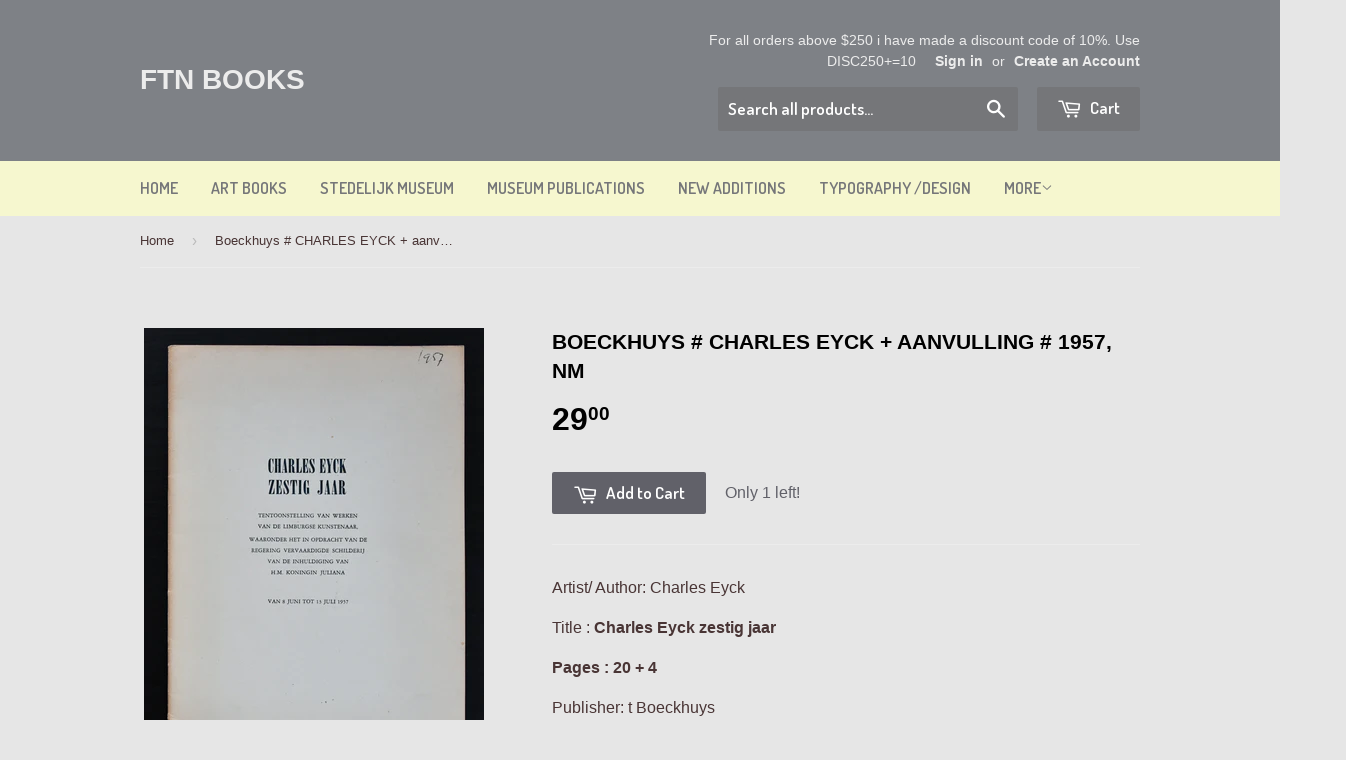

--- FILE ---
content_type: text/javascript; charset=utf-8
request_url: https://ftn-books.com/products/boeckhuys-charles-eyck-aanvulling-1957-nm.js
body_size: 362
content:
{"id":1596650094627,"title":"Boeckhuys # CHARLES EYCK + aanvulling # 1957, nm","handle":"boeckhuys-charles-eyck-aanvulling-1957-nm","description":"\u003cmeta charset=\"utf-8\"\u003e\n\u003cp\u003e\u003cspan\u003eArtist\/ Author: Charles Eyck\u003c\/span\u003e\u003c\/p\u003e\n\u003cp\u003e\u003cspan\u003e\u003c\/span\u003e\u003cspan\u003e\u003c\/span\u003e\u003cspan\u003eTitle :\u003c\/span\u003e\u003cspan\u003e\u003cb\u003e Charles Eyck zestig jaar\u003cbr\u003e\u003c\/b\u003e\u003c\/span\u003e\u003c\/p\u003e\n\u003cp\u003e\u003cspan\u003e\u003cb\u003ePages : 20 + 4\u003c\/b\u003e\u003c\/span\u003e\u003c\/p\u003e\n\u003cp\u003e\u003cspan\u003ePublisher: t Boeckhuys\u003cbr\u003e\u003c\/span\u003e\u003c\/p\u003e\n\u003cp\u003e\u003cspan\u003eText \/ Language:  dutch\u003cbr\u003e\u003c\/span\u003e\u003c\/p\u003e\n\u003cp\u003e\u003cspan\u003eMeasurements: 9.5 x 6.4 inches.\u003cbr\u003e\u003cbr\u003eCondition: nm\u003c\/span\u003e\u003c\/p\u003e","published_at":"2019-03-12T16:18:34+01:00","created_at":"2019-03-12T16:21:06+01:00","vendor":"Boeckhuys","type":"books","tags":["eyck","zestig"],"price":2900,"price_min":2900,"price_max":2900,"available":true,"price_varies":false,"compare_at_price":null,"compare_at_price_min":0,"compare_at_price_max":0,"compare_at_price_varies":false,"variants":[{"id":14208776568867,"title":"Default Title","option1":"Default Title","option2":null,"option3":null,"sku":"10874","requires_shipping":true,"taxable":true,"featured_image":null,"available":true,"name":"Boeckhuys # CHARLES EYCK + aanvulling # 1957, nm","public_title":null,"options":["Default Title"],"price":2900,"weight":200,"compare_at_price":null,"inventory_quantity":1,"inventory_management":"shopify","inventory_policy":"deny","barcode":"","requires_selling_plan":false,"selling_plan_allocations":[]}],"images":["\/\/cdn.shopify.com\/s\/files\/1\/0816\/3359\/products\/charles_eyck.jpg?v=1552404070"],"featured_image":"\/\/cdn.shopify.com\/s\/files\/1\/0816\/3359\/products\/charles_eyck.jpg?v=1552404070","options":[{"name":"Title","position":1,"values":["Default Title"]}],"url":"\/products\/boeckhuys-charles-eyck-aanvulling-1957-nm","media":[{"alt":null,"id":1151645384739,"position":1,"preview_image":{"aspect_ratio":0.708,"height":2326,"width":1647,"src":"https:\/\/cdn.shopify.com\/s\/files\/1\/0816\/3359\/products\/charles_eyck.jpg?v=1552404070"},"aspect_ratio":0.708,"height":2326,"media_type":"image","src":"https:\/\/cdn.shopify.com\/s\/files\/1\/0816\/3359\/products\/charles_eyck.jpg?v=1552404070","width":1647}],"requires_selling_plan":false,"selling_plan_groups":[]}